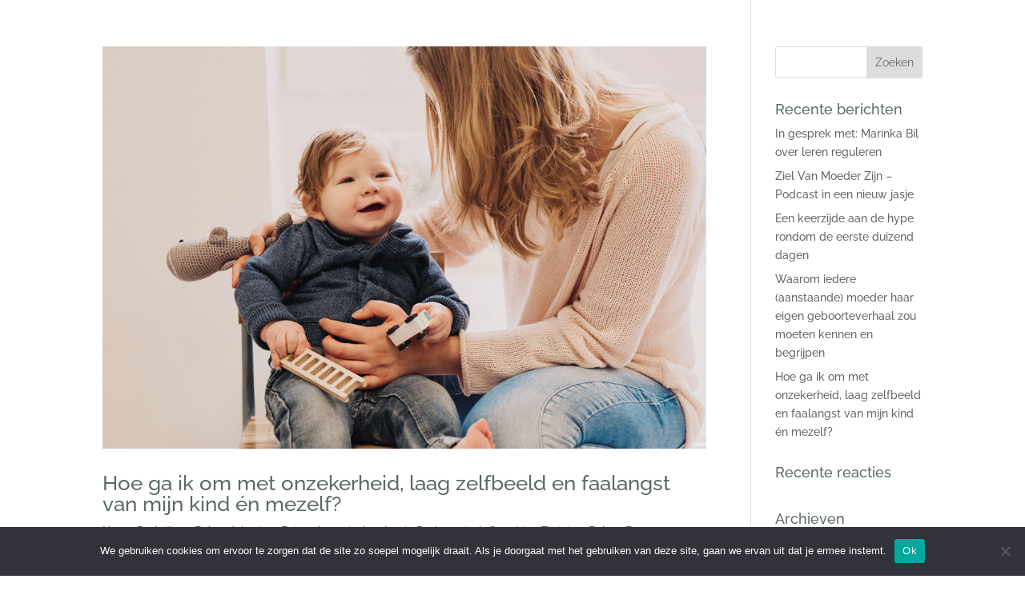

--- FILE ---
content_type: text/plain
request_url: https://www.google-analytics.com/j/collect?v=1&_v=j102&a=988830599&t=pageview&_s=1&dl=https%3A%2F%2Fwww.nicolienlettinga.nl%2Ftag%2Ffaalangst%2F&ul=en-us%40posix&dt=faalangst%20Archieven%20-%20Nicolien%20Lettinga%20%7C%20Laat%20kinderen%20bloeien%20door%20zelf%20te%20groeien&sr=1280x720&vp=1280x720&_u=IADAAEABAAAAACAAI~&jid=995493534&gjid=509830975&cid=935201542.1769084113&tid=UA-199304711-1&_gid=1317383724.1769084113&_r=1&_slc=1&z=1796033538
body_size: -573
content:
2,cG-VFERP6C0K2